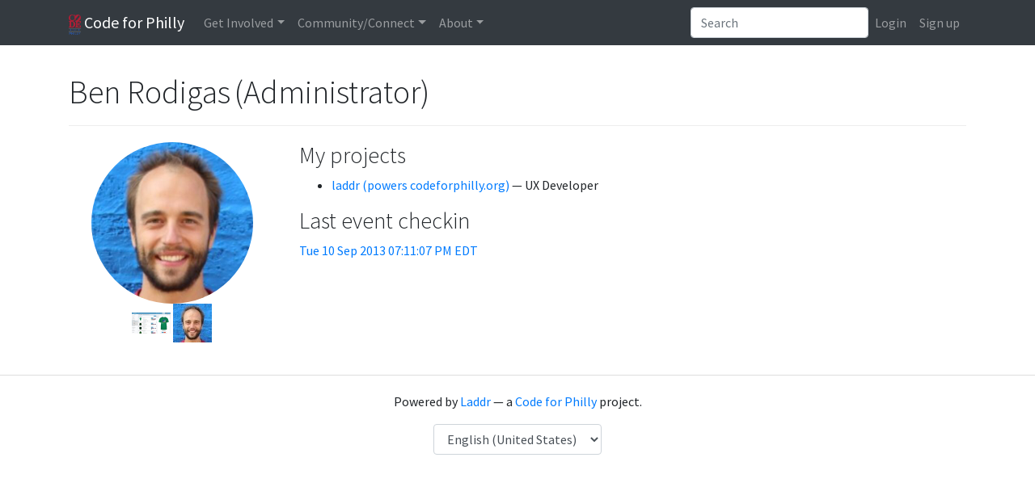

--- FILE ---
content_type: text/html; charset=utf-8
request_url: https://codeforphilly.org/people/Ben
body_size: 3104
content:
<!DOCTYPE html>

<html class="no-js" lang="en">

    <head>
        <meta charset="utf-8">

        <title>Ben Rodigas&thinsp;(Administrator) &mdash; Code for Philly</title>

                    
<meta name="description" content="A Code for America Brigade">

        

                    
<meta http-equiv="X-UA-Compatible" content="IE=edge,chrome=1">
<meta name="viewport" content="width=device-width, initial-scale=1.0">
        

                    
        

                    
<link rel='stylesheet' type='text/css' href='/min/css/lib/bootstrap.css+lib/select2.css+plugins/*+laddr/*+branding/*?_sha1=a426e289184397d676551a2280a710b73b7e310b'>
<link rel='stylesheet' type='text/css' href='/min/css/fonts/font-awesome.css?_sha1=8d9fc8456e154d7a654e5135f8bfa56b0e2a5093'>

<link href='https://fonts.googleapis.com/css?family=Source+Sans+Pro:300,300italic,400,400italic,700,700italic' rel='stylesheet' type='text/css'>



        

                    <script src='/min/js/modernizr.js?_sha1=825d9c8447b94a351d1d4ef9e50ad16c9e273421'></script> 
<script>document.addEventListener("touchstart", function(){ },false);</script> 
        
    </head>

    <body class="person-tpl">
                    <header class="site-header">
                
<nav class="navbar navbar-toggleable-md fixed-top navbar-dark bg-dark navbar-expand-lg" role="navigation">
    <div class="container">

        <a class="navbar-brand" href="/"><img alt="Code for Philly" src="/img/logo.png?_sha1=7f27a65b6c5b498f5a0d118af292d34a66be6f16" height="25"> Code for Philly</a>

        <!-- Collect the nav links, forms, and other content for toggling -->
        <div class="collapse navbar-collapse" id="laddr-site-navbar">
            <ul class="nav navbar-nav mr-auto">
                <li class="dropdown">
    <a href="#" class="dropdown-toggle nav-link" data-toggle="dropdown" role="button" aria-haspopup="true" aria-expanded="false">Get Involved</a>
    <div class="dropdown-menu">
        <a class="dropdown-item" href="/projects">Active Projects</a>
        <a class="dropdown-item" href="https://meetup.com/code-for-philly" target="_blank">Events</a>
        <a class="dropdown-item" href="/pages/project_guidelines">Projects 101</a>
        <a class="dropdown-item" href="/pages/hack_night_program_details/">Weekly Meetups</a>
        <a class="dropdown-item" href="/pages/hackathons">Launchpads & Hackathons</a>
    </div>
</li>

<li class="dropdown">
    <a href="#" class="dropdown-toggle nav-link" data-toggle="dropdown" role="button" aria-haspopup="true" aria-expanded="false">Community/Connect</a>
    <div class="dropdown-menu">
        <a class="dropdown-item" href="/chat" target="_blank">Chat <small>(Slack)</small></a>
        <a class="dropdown-item" href="http://forum.codeforphilly.org/login" target="_blank">Forum <small>(Discussion)</small></a>
        <a class="dropdown-item" href="/members">Member Directory</a>
    </div>
</li>

<li class="dropdown">
    <a href="#" class="dropdown-toggle nav-link" data-toggle="dropdown" role="button" aria-haspopup="true" aria-expanded="false">About</a>
    <div class="dropdown-menu">
        <a class="dropdown-item" href="/mission">Mission</a>
        <a class="dropdown-item" href="/pages/code_of_conduct/">Code of Conduct</a>
        <a class="dropdown-item" href="/pages/leadership/">Organizing Team</a>
        <a class="dropdown-item" href="/pages/open_leadership_positions/">Join the Organizing Team</a>
        <a class="dropdown-item" href="/contact">Contact Us</a>
        <a class="dropdown-item" href="/blog">Blog</a>
    </div>
</li>

            </ul>

            <form class="inline-form pull-right dropdown dropdown-results site-search js-site-search" role="search" action="/search">
                <div class="input-group">
                    <input type="search" class="form-control" placeholder="Search" name="q" autocomplete="off">
                </div>

            </form>
            <ul class="nav navbar-nav pull-right">
                
                    <li class="nav-item">
                        <a class="nav-link" href="/login?return=%2Fpeople%2FBen">Login</a></li>
                    <li class="nav-item">
                        <a class="nav-link" href="/register?return=%2Fpeople%2FBen">Sign up</a></li>
                
            </ul>
        </div><!-- /.navbar-collapse -->
        <!-- Brand and toggle get grouped for better mobile display -->
        <button class="navbar-toggler pull-right" type="button" data-toggle="collapse" data-target="#laddr-site-navbar"
                aria-controls="laddr-site-navbar" aria-expanded="false" aria-label="Toggle navigation">
            <span class="navbar-toggler-icon"></span>
        </button>
    </div><!-- /.container-fluid -->
</nav>

            </header>
        

                    <main role="main">
                <div class="container">
                        

    <div class="page-header">
        

        <h1>Ben Rodigas&thinsp;(Administrator)</h1>
        
    </div>

    <div class="row">
        <div id="photos" class="col-sm-3">
            <div class="text-center">
                <img height=200 alt="Ben Rodigas&thinsp;(Administrator)" src="/thumbnail/1090/400x400/cropped" class="avatar img-responsive">
                <div id="photo-thumbs" class="clearfix">
                    
                        <a href="/thumbnail/1089/1024x768" class="photo-thumb" id="t1089" title="Ben Rodigas"><img src="/thumbnail/1089/48x48" /></a>
                    
                        <a href="/thumbnail/1090/1024x768" class="photo-thumb" id="t1090" title="Ben Rodigas"><img src="/thumbnail/1090/48x48" /></a>
                    
                </div>
            </div>
        </div>

        <div id="info" class="col-sm-9">
            

            

            

            

            
                <h2 class="h3">My projects</h2>
                <ul>
                
                    <li>
    <a href="/projects/laddr">laddr (powers codeforphilly.org)</a>
 &mdash; UX Developer</li>
                
                </ul>
            

            
                <h2 class="h3">Last event checkin</h2>
                <a href="#">Tue 10 Sep 2013 07:11:07 PM EDT</a>
            
        </div>

    </div>
                </div>
            </main>
        

                    <footer class="site-footer">
                                    




<p>Powered by <a href="http://laddr.us">Laddr</a> &mdash; a <a href="http://codeforphilly.org">Code for Philly</a> project.</p>


    
    
    <label for="site-language" class="sr-only">Language</label>
    <select id="site-language" class="form-control" onchange="document.cookie='locale='+this.value;location.reload();" style="display: inline-block; width: auto;">
        
            <option value="en_US.utf8" selected="SELECTED">English (United States)</option>
        
            <option value="es_US.utf8" >Spanish (United States)</option>
        
    </select>
    



                
            </footer>
        

                    
<script src='/min/js/lib/jquery.js+lib/popper.js+lib/bootstrap.js+lib/select2.js+features/site-search.js+features/site-search-renderers/*+features/tooltips.js?_sha1=0249956d61d311cee4dacff00e24640581db4c0e'></script>



        

                    
<script type="text/javascript">


var clicky_site_ids = clicky_site_ids || [];
clicky_site_ids.push(100554785);
(function() {
	var s = document.createElement('script');
	s.type = 'text/javascript';
	s.async = true;
	s.src = '//static.getclicky.com/js';
	( document.getElementsByTagName('head')[0] || document.getElementsByTagName('body')[0] ).appendChild( s );
})();
</script>
<noscript><p><img alt="Clicky" width="1" height="1" src="//in.getclicky.com/100554785ns.gif" /></p></noscript>


<!-- Google Tag Manager -->
<noscript><iframe src="//www.googletagmanager.com/ns.html?id=GTM-52VJRX"
height="0" width="0" style="display:none;visibility:hidden"></iframe></noscript>
<script>(function(w,d,s,l,i){w[l]=w[l]||[];w[l].push({'gtm.start':
new Date().getTime(),event:'gtm.js'});var f=d.getElementsByTagName(s)[0],
j=d.createElement(s),dl=l!='dataLayer'?'&l='+l:'';j.async=true;j.src=
'//www.googletagmanager.com/gtm.js?id='+i+dl;f.parentNode.insertBefore(j,f);
})(window,document,'script','dataLayer','GTM-52VJRX');</script>
<!-- End Google Tag Manager -->

        

        
    </body>
</html>